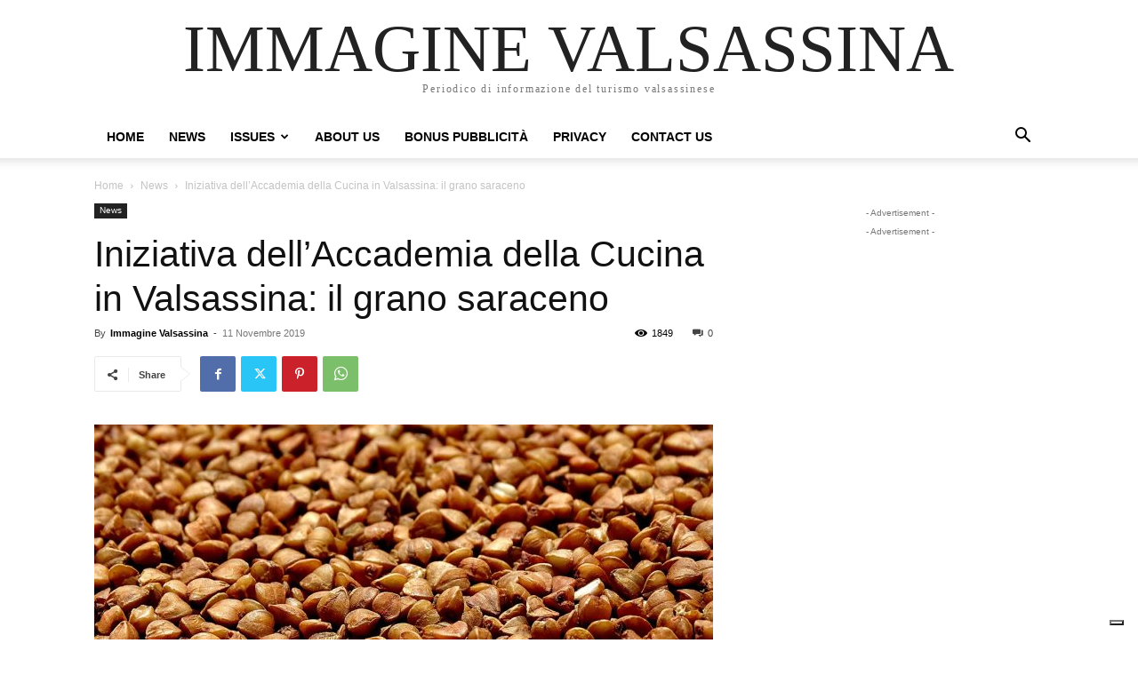

--- FILE ---
content_type: text/html; charset=utf-8
request_url: https://www.google.com/recaptcha/api2/aframe
body_size: 268
content:
<!DOCTYPE HTML><html><head><meta http-equiv="content-type" content="text/html; charset=UTF-8"></head><body><script nonce="sGTC3HiWPhn0zfkAsezL3w">/** Anti-fraud and anti-abuse applications only. See google.com/recaptcha */ try{var clients={'sodar':'https://pagead2.googlesyndication.com/pagead/sodar?'};window.addEventListener("message",function(a){try{if(a.source===window.parent){var b=JSON.parse(a.data);var c=clients[b['id']];if(c){var d=document.createElement('img');d.src=c+b['params']+'&rc='+(localStorage.getItem("rc::a")?sessionStorage.getItem("rc::b"):"");window.document.body.appendChild(d);sessionStorage.setItem("rc::e",parseInt(sessionStorage.getItem("rc::e")||0)+1);localStorage.setItem("rc::h",'1768712357696');}}}catch(b){}});window.parent.postMessage("_grecaptcha_ready", "*");}catch(b){}</script></body></html>

--- FILE ---
content_type: application/javascript; charset=utf-8
request_url: https://cs.iubenda.com/cookie-solution/confs/js/39908596.js
body_size: -288
content:
_iub.csRC = { showBranding: false, publicId: '911d4719-6db6-11ee-8bfc-5ad8d8c564c0', floatingGroup: false };
_iub.csEnabled = true;
_iub.csPurposes = [7,5,3,4,1];
_iub.cpUpd = 1709851422;
_iub.csT = 0.025;
_iub.googleConsentModeV2 = true;
_iub.totalNumberOfProviders = 9;
